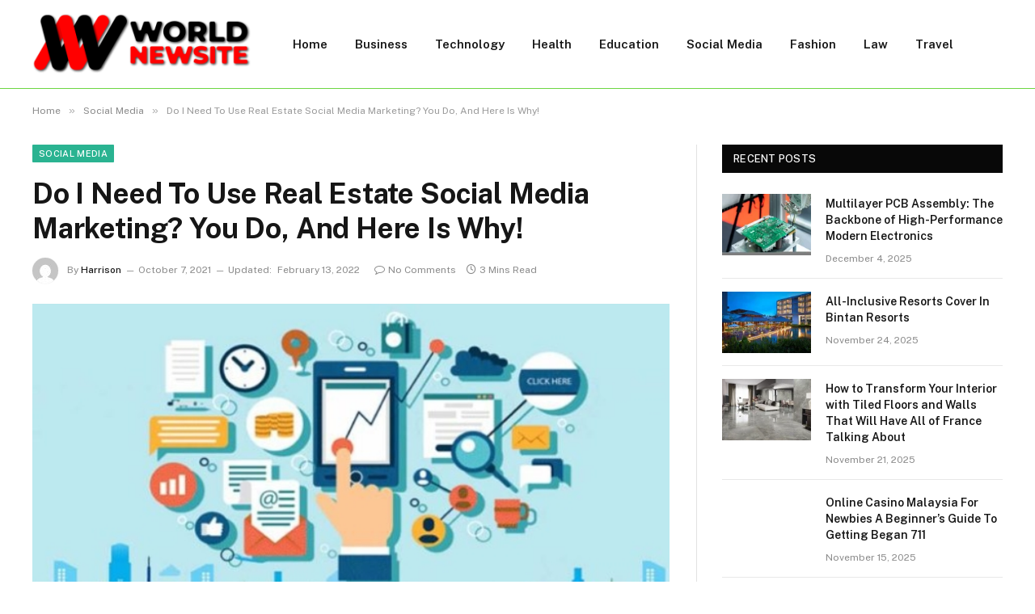

--- FILE ---
content_type: text/html; charset=UTF-8
request_url: https://worldnewsite.com/do-i-need-to-use-real-estate-social-media-marketing-you-do-and-here-is-why/
body_size: 13292
content:

<!DOCTYPE html>
<html dir="ltr" lang="en-US" class="s-light site-s-light">

<head>

	<meta charset="UTF-8" />
	<meta name="viewport" content="width=device-width, initial-scale=1" />
	<title>Do I Need To Use Real Estate Social Media Marketing? You Do, And Here Is Why! | WorldNewSite</title><link rel="preload" as="image" imagesrcset="https://worldnewsite.com/wp-content/uploads/2021/10/Do-I-Need-To-Use-Real-Estate-Social-Media-Marketing-You-Do-And-Here-Is-Why.jpg" imagesizes="(max-width: 788px) 100vw, 788px" /><link rel="preload" as="font" href="https://worldnewsite.com/wp-content/themes/smart-mag/css/icons/fonts/ts-icons.woff2?v2.8" type="font/woff2" crossorigin="anonymous" />
    <style>
        #wpadminbar #wp-admin-bar-p404_free_top_button .ab-icon:before {
            content: "\f103";
            color: red;
            top: 2px;
        }
    </style>

		<!-- All in One SEO 4.9.3 - aioseo.com -->
	<meta name="robots" content="max-snippet:-1, max-image-preview:large, max-video-preview:-1" />
	<meta name="author" content="Harrison"/>
	<link rel="canonical" href="https://worldnewsite.com/do-i-need-to-use-real-estate-social-media-marketing-you-do-and-here-is-why/" />
	<meta name="generator" content="All in One SEO (AIOSEO) 4.9.3" />
		<script type="application/ld+json" class="aioseo-schema">
			{"@context":"https:\/\/schema.org","@graph":[{"@type":"Article","@id":"https:\/\/worldnewsite.com\/do-i-need-to-use-real-estate-social-media-marketing-you-do-and-here-is-why\/#article","name":"Do I Need To Use Real Estate Social Media Marketing? You Do, And Here Is Why! | WorldNewSite","headline":"Do I Need To Use Real Estate Social Media Marketing? You Do, And Here Is Why!","author":{"@id":"https:\/\/worldnewsite.com\/author\/harrison\/#author"},"publisher":{"@id":"https:\/\/worldnewsite.com\/#organization"},"image":{"@type":"ImageObject","url":"https:\/\/worldnewsite.com\/wp-content\/uploads\/2021\/10\/Do-I-Need-To-Use-Real-Estate-Social-Media-Marketing-You-Do-And-Here-Is-Why.jpg","width":748,"height":421},"datePublished":"2021-10-07T08:46:52+06:00","dateModified":"2022-02-13T21:05:18+06:00","inLanguage":"en-US","mainEntityOfPage":{"@id":"https:\/\/worldnewsite.com\/do-i-need-to-use-real-estate-social-media-marketing-you-do-and-here-is-why\/#webpage"},"isPartOf":{"@id":"https:\/\/worldnewsite.com\/do-i-need-to-use-real-estate-social-media-marketing-you-do-and-here-is-why\/#webpage"},"articleSection":"Social Media"},{"@type":"BreadcrumbList","@id":"https:\/\/worldnewsite.com\/do-i-need-to-use-real-estate-social-media-marketing-you-do-and-here-is-why\/#breadcrumblist","itemListElement":[{"@type":"ListItem","@id":"https:\/\/worldnewsite.com#listItem","position":1,"name":"Home","item":"https:\/\/worldnewsite.com","nextItem":{"@type":"ListItem","@id":"https:\/\/worldnewsite.com\/category\/social-media\/#listItem","name":"Social Media"}},{"@type":"ListItem","@id":"https:\/\/worldnewsite.com\/category\/social-media\/#listItem","position":2,"name":"Social Media","item":"https:\/\/worldnewsite.com\/category\/social-media\/","nextItem":{"@type":"ListItem","@id":"https:\/\/worldnewsite.com\/do-i-need-to-use-real-estate-social-media-marketing-you-do-and-here-is-why\/#listItem","name":"Do I Need To Use Real Estate Social Media Marketing? You Do, And Here Is Why!"},"previousItem":{"@type":"ListItem","@id":"https:\/\/worldnewsite.com#listItem","name":"Home"}},{"@type":"ListItem","@id":"https:\/\/worldnewsite.com\/do-i-need-to-use-real-estate-social-media-marketing-you-do-and-here-is-why\/#listItem","position":3,"name":"Do I Need To Use Real Estate Social Media Marketing? You Do, And Here Is Why!","previousItem":{"@type":"ListItem","@id":"https:\/\/worldnewsite.com\/category\/social-media\/#listItem","name":"Social Media"}}]},{"@type":"Organization","@id":"https:\/\/worldnewsite.com\/#organization","name":"WorldNewSite","description":"Update News","url":"https:\/\/worldnewsite.com\/"},{"@type":"Person","@id":"https:\/\/worldnewsite.com\/author\/harrison\/#author","url":"https:\/\/worldnewsite.com\/author\/harrison\/","name":"Harrison","image":{"@type":"ImageObject","@id":"https:\/\/worldnewsite.com\/do-i-need-to-use-real-estate-social-media-marketing-you-do-and-here-is-why\/#authorImage","url":"https:\/\/secure.gravatar.com\/avatar\/6a079dc3a6606996a55fcb46ecd25d1338fc3c9c0c35c257e9f6fce26a37eaa5?s=96&d=mm&r=g","width":96,"height":96,"caption":"Harrison"}},{"@type":"WebPage","@id":"https:\/\/worldnewsite.com\/do-i-need-to-use-real-estate-social-media-marketing-you-do-and-here-is-why\/#webpage","url":"https:\/\/worldnewsite.com\/do-i-need-to-use-real-estate-social-media-marketing-you-do-and-here-is-why\/","name":"Do I Need To Use Real Estate Social Media Marketing? You Do, And Here Is Why! | WorldNewSite","inLanguage":"en-US","isPartOf":{"@id":"https:\/\/worldnewsite.com\/#website"},"breadcrumb":{"@id":"https:\/\/worldnewsite.com\/do-i-need-to-use-real-estate-social-media-marketing-you-do-and-here-is-why\/#breadcrumblist"},"author":{"@id":"https:\/\/worldnewsite.com\/author\/harrison\/#author"},"creator":{"@id":"https:\/\/worldnewsite.com\/author\/harrison\/#author"},"image":{"@type":"ImageObject","url":"https:\/\/worldnewsite.com\/wp-content\/uploads\/2021\/10\/Do-I-Need-To-Use-Real-Estate-Social-Media-Marketing-You-Do-And-Here-Is-Why.jpg","@id":"https:\/\/worldnewsite.com\/do-i-need-to-use-real-estate-social-media-marketing-you-do-and-here-is-why\/#mainImage","width":748,"height":421},"primaryImageOfPage":{"@id":"https:\/\/worldnewsite.com\/do-i-need-to-use-real-estate-social-media-marketing-you-do-and-here-is-why\/#mainImage"},"datePublished":"2021-10-07T08:46:52+06:00","dateModified":"2022-02-13T21:05:18+06:00"},{"@type":"WebSite","@id":"https:\/\/worldnewsite.com\/#website","url":"https:\/\/worldnewsite.com\/","name":"WorldNewSite","description":"Update News","inLanguage":"en-US","publisher":{"@id":"https:\/\/worldnewsite.com\/#organization"}}]}
		</script>
		<!-- All in One SEO -->

<link rel='dns-prefetch' href='//fonts.googleapis.com' />
<link rel="alternate" type="application/rss+xml" title="WorldNewSite &raquo; Feed" href="https://worldnewsite.com/feed/" />
<link rel="alternate" type="application/rss+xml" title="WorldNewSite &raquo; Comments Feed" href="https://worldnewsite.com/comments/feed/" />
<link rel="alternate" type="application/rss+xml" title="WorldNewSite &raquo; Do I Need To Use Real Estate Social Media Marketing? You Do, And Here Is Why! Comments Feed" href="https://worldnewsite.com/do-i-need-to-use-real-estate-social-media-marketing-you-do-and-here-is-why/feed/" />
<link rel="alternate" title="oEmbed (JSON)" type="application/json+oembed" href="https://worldnewsite.com/wp-json/oembed/1.0/embed?url=https%3A%2F%2Fworldnewsite.com%2Fdo-i-need-to-use-real-estate-social-media-marketing-you-do-and-here-is-why%2F" />
<link rel="alternate" title="oEmbed (XML)" type="text/xml+oembed" href="https://worldnewsite.com/wp-json/oembed/1.0/embed?url=https%3A%2F%2Fworldnewsite.com%2Fdo-i-need-to-use-real-estate-social-media-marketing-you-do-and-here-is-why%2F&#038;format=xml" />
<style id='wp-img-auto-sizes-contain-inline-css' type='text/css'>
img:is([sizes=auto i],[sizes^="auto," i]){contain-intrinsic-size:3000px 1500px}
/*# sourceURL=wp-img-auto-sizes-contain-inline-css */
</style>
<style id='wp-emoji-styles-inline-css' type='text/css'>

	img.wp-smiley, img.emoji {
		display: inline !important;
		border: none !important;
		box-shadow: none !important;
		height: 1em !important;
		width: 1em !important;
		margin: 0 0.07em !important;
		vertical-align: -0.1em !important;
		background: none !important;
		padding: 0 !important;
	}
/*# sourceURL=wp-emoji-styles-inline-css */
</style>
<link rel='stylesheet' id='wp-block-library-css' href='https://worldnewsite.com/wp-includes/css/dist/block-library/style.min.css?ver=6.9' type='text/css' media='all' />
<style id='global-styles-inline-css' type='text/css'>
:root{--wp--preset--aspect-ratio--square: 1;--wp--preset--aspect-ratio--4-3: 4/3;--wp--preset--aspect-ratio--3-4: 3/4;--wp--preset--aspect-ratio--3-2: 3/2;--wp--preset--aspect-ratio--2-3: 2/3;--wp--preset--aspect-ratio--16-9: 16/9;--wp--preset--aspect-ratio--9-16: 9/16;--wp--preset--color--black: #000000;--wp--preset--color--cyan-bluish-gray: #abb8c3;--wp--preset--color--white: #ffffff;--wp--preset--color--pale-pink: #f78da7;--wp--preset--color--vivid-red: #cf2e2e;--wp--preset--color--luminous-vivid-orange: #ff6900;--wp--preset--color--luminous-vivid-amber: #fcb900;--wp--preset--color--light-green-cyan: #7bdcb5;--wp--preset--color--vivid-green-cyan: #00d084;--wp--preset--color--pale-cyan-blue: #8ed1fc;--wp--preset--color--vivid-cyan-blue: #0693e3;--wp--preset--color--vivid-purple: #9b51e0;--wp--preset--gradient--vivid-cyan-blue-to-vivid-purple: linear-gradient(135deg,rgb(6,147,227) 0%,rgb(155,81,224) 100%);--wp--preset--gradient--light-green-cyan-to-vivid-green-cyan: linear-gradient(135deg,rgb(122,220,180) 0%,rgb(0,208,130) 100%);--wp--preset--gradient--luminous-vivid-amber-to-luminous-vivid-orange: linear-gradient(135deg,rgb(252,185,0) 0%,rgb(255,105,0) 100%);--wp--preset--gradient--luminous-vivid-orange-to-vivid-red: linear-gradient(135deg,rgb(255,105,0) 0%,rgb(207,46,46) 100%);--wp--preset--gradient--very-light-gray-to-cyan-bluish-gray: linear-gradient(135deg,rgb(238,238,238) 0%,rgb(169,184,195) 100%);--wp--preset--gradient--cool-to-warm-spectrum: linear-gradient(135deg,rgb(74,234,220) 0%,rgb(151,120,209) 20%,rgb(207,42,186) 40%,rgb(238,44,130) 60%,rgb(251,105,98) 80%,rgb(254,248,76) 100%);--wp--preset--gradient--blush-light-purple: linear-gradient(135deg,rgb(255,206,236) 0%,rgb(152,150,240) 100%);--wp--preset--gradient--blush-bordeaux: linear-gradient(135deg,rgb(254,205,165) 0%,rgb(254,45,45) 50%,rgb(107,0,62) 100%);--wp--preset--gradient--luminous-dusk: linear-gradient(135deg,rgb(255,203,112) 0%,rgb(199,81,192) 50%,rgb(65,88,208) 100%);--wp--preset--gradient--pale-ocean: linear-gradient(135deg,rgb(255,245,203) 0%,rgb(182,227,212) 50%,rgb(51,167,181) 100%);--wp--preset--gradient--electric-grass: linear-gradient(135deg,rgb(202,248,128) 0%,rgb(113,206,126) 100%);--wp--preset--gradient--midnight: linear-gradient(135deg,rgb(2,3,129) 0%,rgb(40,116,252) 100%);--wp--preset--font-size--small: 13px;--wp--preset--font-size--medium: 20px;--wp--preset--font-size--large: 36px;--wp--preset--font-size--x-large: 42px;--wp--preset--spacing--20: 0.44rem;--wp--preset--spacing--30: 0.67rem;--wp--preset--spacing--40: 1rem;--wp--preset--spacing--50: 1.5rem;--wp--preset--spacing--60: 2.25rem;--wp--preset--spacing--70: 3.38rem;--wp--preset--spacing--80: 5.06rem;--wp--preset--shadow--natural: 6px 6px 9px rgba(0, 0, 0, 0.2);--wp--preset--shadow--deep: 12px 12px 50px rgba(0, 0, 0, 0.4);--wp--preset--shadow--sharp: 6px 6px 0px rgba(0, 0, 0, 0.2);--wp--preset--shadow--outlined: 6px 6px 0px -3px rgb(255, 255, 255), 6px 6px rgb(0, 0, 0);--wp--preset--shadow--crisp: 6px 6px 0px rgb(0, 0, 0);}:where(.is-layout-flex){gap: 0.5em;}:where(.is-layout-grid){gap: 0.5em;}body .is-layout-flex{display: flex;}.is-layout-flex{flex-wrap: wrap;align-items: center;}.is-layout-flex > :is(*, div){margin: 0;}body .is-layout-grid{display: grid;}.is-layout-grid > :is(*, div){margin: 0;}:where(.wp-block-columns.is-layout-flex){gap: 2em;}:where(.wp-block-columns.is-layout-grid){gap: 2em;}:where(.wp-block-post-template.is-layout-flex){gap: 1.25em;}:where(.wp-block-post-template.is-layout-grid){gap: 1.25em;}.has-black-color{color: var(--wp--preset--color--black) !important;}.has-cyan-bluish-gray-color{color: var(--wp--preset--color--cyan-bluish-gray) !important;}.has-white-color{color: var(--wp--preset--color--white) !important;}.has-pale-pink-color{color: var(--wp--preset--color--pale-pink) !important;}.has-vivid-red-color{color: var(--wp--preset--color--vivid-red) !important;}.has-luminous-vivid-orange-color{color: var(--wp--preset--color--luminous-vivid-orange) !important;}.has-luminous-vivid-amber-color{color: var(--wp--preset--color--luminous-vivid-amber) !important;}.has-light-green-cyan-color{color: var(--wp--preset--color--light-green-cyan) !important;}.has-vivid-green-cyan-color{color: var(--wp--preset--color--vivid-green-cyan) !important;}.has-pale-cyan-blue-color{color: var(--wp--preset--color--pale-cyan-blue) !important;}.has-vivid-cyan-blue-color{color: var(--wp--preset--color--vivid-cyan-blue) !important;}.has-vivid-purple-color{color: var(--wp--preset--color--vivid-purple) !important;}.has-black-background-color{background-color: var(--wp--preset--color--black) !important;}.has-cyan-bluish-gray-background-color{background-color: var(--wp--preset--color--cyan-bluish-gray) !important;}.has-white-background-color{background-color: var(--wp--preset--color--white) !important;}.has-pale-pink-background-color{background-color: var(--wp--preset--color--pale-pink) !important;}.has-vivid-red-background-color{background-color: var(--wp--preset--color--vivid-red) !important;}.has-luminous-vivid-orange-background-color{background-color: var(--wp--preset--color--luminous-vivid-orange) !important;}.has-luminous-vivid-amber-background-color{background-color: var(--wp--preset--color--luminous-vivid-amber) !important;}.has-light-green-cyan-background-color{background-color: var(--wp--preset--color--light-green-cyan) !important;}.has-vivid-green-cyan-background-color{background-color: var(--wp--preset--color--vivid-green-cyan) !important;}.has-pale-cyan-blue-background-color{background-color: var(--wp--preset--color--pale-cyan-blue) !important;}.has-vivid-cyan-blue-background-color{background-color: var(--wp--preset--color--vivid-cyan-blue) !important;}.has-vivid-purple-background-color{background-color: var(--wp--preset--color--vivid-purple) !important;}.has-black-border-color{border-color: var(--wp--preset--color--black) !important;}.has-cyan-bluish-gray-border-color{border-color: var(--wp--preset--color--cyan-bluish-gray) !important;}.has-white-border-color{border-color: var(--wp--preset--color--white) !important;}.has-pale-pink-border-color{border-color: var(--wp--preset--color--pale-pink) !important;}.has-vivid-red-border-color{border-color: var(--wp--preset--color--vivid-red) !important;}.has-luminous-vivid-orange-border-color{border-color: var(--wp--preset--color--luminous-vivid-orange) !important;}.has-luminous-vivid-amber-border-color{border-color: var(--wp--preset--color--luminous-vivid-amber) !important;}.has-light-green-cyan-border-color{border-color: var(--wp--preset--color--light-green-cyan) !important;}.has-vivid-green-cyan-border-color{border-color: var(--wp--preset--color--vivid-green-cyan) !important;}.has-pale-cyan-blue-border-color{border-color: var(--wp--preset--color--pale-cyan-blue) !important;}.has-vivid-cyan-blue-border-color{border-color: var(--wp--preset--color--vivid-cyan-blue) !important;}.has-vivid-purple-border-color{border-color: var(--wp--preset--color--vivid-purple) !important;}.has-vivid-cyan-blue-to-vivid-purple-gradient-background{background: var(--wp--preset--gradient--vivid-cyan-blue-to-vivid-purple) !important;}.has-light-green-cyan-to-vivid-green-cyan-gradient-background{background: var(--wp--preset--gradient--light-green-cyan-to-vivid-green-cyan) !important;}.has-luminous-vivid-amber-to-luminous-vivid-orange-gradient-background{background: var(--wp--preset--gradient--luminous-vivid-amber-to-luminous-vivid-orange) !important;}.has-luminous-vivid-orange-to-vivid-red-gradient-background{background: var(--wp--preset--gradient--luminous-vivid-orange-to-vivid-red) !important;}.has-very-light-gray-to-cyan-bluish-gray-gradient-background{background: var(--wp--preset--gradient--very-light-gray-to-cyan-bluish-gray) !important;}.has-cool-to-warm-spectrum-gradient-background{background: var(--wp--preset--gradient--cool-to-warm-spectrum) !important;}.has-blush-light-purple-gradient-background{background: var(--wp--preset--gradient--blush-light-purple) !important;}.has-blush-bordeaux-gradient-background{background: var(--wp--preset--gradient--blush-bordeaux) !important;}.has-luminous-dusk-gradient-background{background: var(--wp--preset--gradient--luminous-dusk) !important;}.has-pale-ocean-gradient-background{background: var(--wp--preset--gradient--pale-ocean) !important;}.has-electric-grass-gradient-background{background: var(--wp--preset--gradient--electric-grass) !important;}.has-midnight-gradient-background{background: var(--wp--preset--gradient--midnight) !important;}.has-small-font-size{font-size: var(--wp--preset--font-size--small) !important;}.has-medium-font-size{font-size: var(--wp--preset--font-size--medium) !important;}.has-large-font-size{font-size: var(--wp--preset--font-size--large) !important;}.has-x-large-font-size{font-size: var(--wp--preset--font-size--x-large) !important;}
/*# sourceURL=global-styles-inline-css */
</style>

<style id='classic-theme-styles-inline-css' type='text/css'>
/*! This file is auto-generated */
.wp-block-button__link{color:#fff;background-color:#32373c;border-radius:9999px;box-shadow:none;text-decoration:none;padding:calc(.667em + 2px) calc(1.333em + 2px);font-size:1.125em}.wp-block-file__button{background:#32373c;color:#fff;text-decoration:none}
/*# sourceURL=/wp-includes/css/classic-themes.min.css */
</style>
<link rel='stylesheet' id='smartmag-core-css' href='https://worldnewsite.com/wp-content/themes/smart-mag/style.css?ver=9.5.0' type='text/css' media='all' />
<style id='smartmag-core-inline-css' type='text/css'>
.smart-head-main .smart-head-mid { border-bottom-width: 1px; border-bottom-color: #6cd642; }
.lower-footer { color: #e5e5e5; }


/*# sourceURL=smartmag-core-inline-css */
</style>
<link rel='stylesheet' id='smartmag-fonts-css' href='https://fonts.googleapis.com/css?family=Public+Sans%3A400%2C400i%2C500%2C600%2C700' type='text/css' media='all' />
<link rel='stylesheet' id='smartmag-magnific-popup-css' href='https://worldnewsite.com/wp-content/themes/smart-mag/css/lightbox.css?ver=9.5.0' type='text/css' media='all' />
<link rel='stylesheet' id='smartmag-icons-css' href='https://worldnewsite.com/wp-content/themes/smart-mag/css/icons/icons.css?ver=9.5.0' type='text/css' media='all' />
<script type="text/javascript" src="https://worldnewsite.com/wp-includes/js/jquery/jquery.min.js?ver=3.7.1" id="jquery-core-js"></script>
<script type="text/javascript" src="https://worldnewsite.com/wp-includes/js/jquery/jquery-migrate.min.js?ver=3.4.1" id="jquery-migrate-js"></script>
<link rel="https://api.w.org/" href="https://worldnewsite.com/wp-json/" /><link rel="alternate" title="JSON" type="application/json" href="https://worldnewsite.com/wp-json/wp/v2/posts/1401" /><link rel="EditURI" type="application/rsd+xml" title="RSD" href="https://worldnewsite.com/xmlrpc.php?rsd" />
<meta name="generator" content="WordPress 6.9" />
<link rel='shortlink' href='https://worldnewsite.com/?p=1401' />

		<script>
		var BunyadSchemeKey = 'bunyad-scheme';
		(() => {
			const d = document.documentElement;
			const c = d.classList;
			var scheme = localStorage.getItem(BunyadSchemeKey);
			
			if (scheme) {
				d.dataset.origClass = c;
				scheme === 'dark' ? c.remove('s-light', 'site-s-light') : c.remove('s-dark', 'site-s-dark');
				c.add('site-s-' + scheme, 's-' + scheme);
			}
		})();
		</script>
		<meta name="generator" content="Elementor 3.24.7; features: e_font_icon_svg, additional_custom_breakpoints; settings: css_print_method-external, google_font-enabled, font_display-swap">
			<style>
				.e-con.e-parent:nth-of-type(n+4):not(.e-lazyloaded):not(.e-no-lazyload),
				.e-con.e-parent:nth-of-type(n+4):not(.e-lazyloaded):not(.e-no-lazyload) * {
					background-image: none !important;
				}
				@media screen and (max-height: 1024px) {
					.e-con.e-parent:nth-of-type(n+3):not(.e-lazyloaded):not(.e-no-lazyload),
					.e-con.e-parent:nth-of-type(n+3):not(.e-lazyloaded):not(.e-no-lazyload) * {
						background-image: none !important;
					}
				}
				@media screen and (max-height: 640px) {
					.e-con.e-parent:nth-of-type(n+2):not(.e-lazyloaded):not(.e-no-lazyload),
					.e-con.e-parent:nth-of-type(n+2):not(.e-lazyloaded):not(.e-no-lazyload) * {
						background-image: none !important;
					}
				}
			</style>
			<link rel="icon" href="https://worldnewsite.com/wp-content/uploads/2024/05/cropped-worldnewsite.com_-e1706684260470-32x32.png" sizes="32x32" />
<link rel="icon" href="https://worldnewsite.com/wp-content/uploads/2024/05/cropped-worldnewsite.com_-e1706684260470-192x192.png" sizes="192x192" />
<link rel="apple-touch-icon" href="https://worldnewsite.com/wp-content/uploads/2024/05/cropped-worldnewsite.com_-e1706684260470-180x180.png" />
<meta name="msapplication-TileImage" content="https://worldnewsite.com/wp-content/uploads/2024/05/cropped-worldnewsite.com_-e1706684260470-270x270.png" />


</head>

<body class="wp-singular post-template-default single single-post postid-1401 single-format-standard wp-theme-smart-mag right-sidebar post-layout-modern post-cat-137 has-lb has-lb-sm has-sb-sep layout-normal elementor-default elementor-kit-5431">



<div class="main-wrap">

	
<div class="off-canvas-backdrop"></div>
<div class="mobile-menu-container off-canvas s-dark hide-menu-lg" id="off-canvas">

	<div class="off-canvas-head">
		<a href="#" class="close">
			<span class="visuallyhidden">Close Menu</span>
			<i class="tsi tsi-times"></i>
		</a>

		<div class="ts-logo">
			<img class="logo-mobile logo-image" src="https://worldnewsite.com/wp-content/uploads/2023/03/worldnewsite.com_-e1706684260470.png" width="135" height="39" alt="WorldNewSite"/>		</div>
	</div>

	<div class="off-canvas-content">

					<ul class="mobile-menu"></ul>
		
		
		
		<div class="spc-social-block spc-social spc-social-b smart-head-social">
		
			
				<a href="#" class="link service s-facebook" target="_blank" rel="nofollow noopener">
					<i class="icon tsi tsi-facebook"></i>					<span class="visuallyhidden">Facebook</span>
				</a>
									
			
				<a href="#" class="link service s-twitter" target="_blank" rel="nofollow noopener">
					<i class="icon tsi tsi-twitter"></i>					<span class="visuallyhidden">X (Twitter)</span>
				</a>
									
			
				<a href="#" class="link service s-instagram" target="_blank" rel="nofollow noopener">
					<i class="icon tsi tsi-instagram"></i>					<span class="visuallyhidden">Instagram</span>
				</a>
									
			
		</div>

		
	</div>

</div>
<div class="smart-head smart-head-a smart-head-main" id="smart-head" data-sticky="auto" data-sticky-type="smart" data-sticky-full>
	
	<div class="smart-head-row smart-head-mid is-light smart-head-row-full">

		<div class="inner wrap">

							
				<div class="items items-left ">
					<a href="https://worldnewsite.com/" title="WorldNewSite" rel="home" class="logo-link ts-logo logo-is-image">
		<span>
			
				
					<img src="https://worldnewsite.com/wp-content/uploads/2023/03/worldnewsite.com_-e1706684260470.png" class="logo-image" alt="WorldNewSite" width="270" height="77"/>
									 
					</span>
	</a>	<div class="nav-wrap">
		<nav class="navigation navigation-main nav-hov-a">
			<ul id="menu-home" class="menu"><li id="menu-item-105" class="menu-item menu-item-type-custom menu-item-object-custom menu-item-home menu-item-105"><a href="https://worldnewsite.com/">Home</a></li>
<li id="menu-item-5443" class="menu-item menu-item-type-taxonomy menu-item-object-category menu-cat-3 menu-item-5443"><a href="https://worldnewsite.com/category/business/">Business</a></li>
<li id="menu-item-111" class="menu-item menu-item-type-taxonomy menu-item-object-category menu-cat-7 menu-item-111"><a href="https://worldnewsite.com/category/technology/">Technology</a></li>
<li id="menu-item-109" class="menu-item menu-item-type-taxonomy menu-item-object-category menu-cat-5 menu-item-109"><a href="https://worldnewsite.com/category/health/">Health</a></li>
<li id="menu-item-5470" class="menu-item menu-item-type-taxonomy menu-item-object-category menu-cat-4 menu-item-5470"><a href="https://worldnewsite.com/category/education/">Education</a></li>
<li id="menu-item-5446" class="menu-item menu-item-type-taxonomy menu-item-object-category current-post-ancestor current-menu-parent current-post-parent menu-cat-137 menu-item-5446"><a href="https://worldnewsite.com/category/social-media/">Social Media</a></li>
<li id="menu-item-5444" class="menu-item menu-item-type-taxonomy menu-item-object-category menu-cat-133 menu-item-5444"><a href="https://worldnewsite.com/category/fashion/">Fashion</a></li>
<li id="menu-item-3328" class="menu-item menu-item-type-taxonomy menu-item-object-category menu-cat-1464 menu-item-3328"><a href="https://worldnewsite.com/category/law/">Law</a></li>
<li id="menu-item-5445" class="menu-item menu-item-type-taxonomy menu-item-object-category menu-cat-139 menu-item-5445"><a href="https://worldnewsite.com/category/travel/">Travel</a></li>
</ul>		</nav>
	</div>
				</div>

							
				<div class="items items-center empty">
								</div>

							
				<div class="items items-right empty">
								</div>

						
		</div>
	</div>

	</div>
<div class="smart-head smart-head-a smart-head-mobile" id="smart-head-mobile" data-sticky="mid" data-sticky-type="smart" data-sticky-full>
	
	<div class="smart-head-row smart-head-mid smart-head-row-3 s-dark smart-head-row-full">

		<div class="inner wrap">

							
				<div class="items items-left ">
				
<button class="offcanvas-toggle has-icon" type="button" aria-label="Menu">
	<span class="hamburger-icon hamburger-icon-a">
		<span class="inner"></span>
	</span>
</button>				</div>

							
				<div class="items items-center ">
					<a href="https://worldnewsite.com/" title="WorldNewSite" rel="home" class="logo-link ts-logo logo-is-image">
		<span>
			
									<img class="logo-mobile logo-image" src="https://worldnewsite.com/wp-content/uploads/2023/03/worldnewsite.com_-e1706684260470.png" width="135" height="39" alt="WorldNewSite"/>									 
					</span>
	</a>				</div>

							
				<div class="items items-right empty">
								</div>

						
		</div>
	</div>

	</div>
<nav class="breadcrumbs is-full-width breadcrumbs-a" id="breadcrumb"><div class="inner ts-contain "><span><a href="https://worldnewsite.com/"><span>Home</span></a></span><span class="delim">&raquo;</span><span><a href="https://worldnewsite.com/category/social-media/"><span>Social Media</span></a></span><span class="delim">&raquo;</span><span class="current">Do I Need To Use Real Estate Social Media Marketing? You Do, And Here Is Why!</span></div></nav>
<div class="main ts-contain cf right-sidebar">
	
		

<div class="ts-row">
	<div class="col-8 main-content s-post-contain">

					<div class="the-post-header s-head-modern s-head-modern-a">
	<div class="post-meta post-meta-a post-meta-left post-meta-single has-below"><div class="post-meta-items meta-above"><span class="meta-item cat-labels">
						
						<a href="https://worldnewsite.com/category/social-media/" class="category term-color-137" rel="category">Social Media</a>
					</span>
					</div><h1 class="is-title post-title">Do I Need To Use Real Estate Social Media Marketing? You Do, And Here Is Why!</h1><div class="post-meta-items meta-below has-author-img"><span class="meta-item post-author has-img"><img alt='Harrison' src='https://secure.gravatar.com/avatar/6a079dc3a6606996a55fcb46ecd25d1338fc3c9c0c35c257e9f6fce26a37eaa5?s=32&#038;d=mm&#038;r=g' srcset='https://secure.gravatar.com/avatar/6a079dc3a6606996a55fcb46ecd25d1338fc3c9c0c35c257e9f6fce26a37eaa5?s=64&#038;d=mm&#038;r=g 2x' class='avatar avatar-32 photo' height='32' width='32' decoding='async'/><span class="by">By</span> <a href="https://worldnewsite.com/author/harrison/" title="Posts by Harrison" rel="author">Harrison</a></span><span class="meta-item date"><time class="post-date" datetime="2021-10-07T08:46:52+06:00">October 7, 2021</time></span><span class="meta-item has-next-icon date-modified"><span class="updated-on">Updated:</span><time class="post-date" datetime="2022-02-13T21:05:18+06:00">February 13, 2022</time></span><span class="has-next-icon meta-item comments has-icon"><a href="https://worldnewsite.com/do-i-need-to-use-real-estate-social-media-marketing-you-do-and-here-is-why/#respond"><i class="tsi tsi-comment-o"></i>No Comments</a></span><span class="meta-item read-time has-icon"><i class="tsi tsi-clock"></i>3 Mins Read</span></div></div>	
	
</div>		
					<div class="single-featured">	
	<div class="featured">
				
			<a href="https://worldnewsite.com/wp-content/uploads/2021/10/Do-I-Need-To-Use-Real-Estate-Social-Media-Marketing-You-Do-And-Here-Is-Why.jpg" class="image-link media-ratio ar-bunyad-main" title="Do I Need To Use Real Estate Social Media Marketing? You Do, And Here Is Why!"><img fetchpriority="high" width="788" height="515" src="https://worldnewsite.com/wp-content/uploads/2021/10/Do-I-Need-To-Use-Real-Estate-Social-Media-Marketing-You-Do-And-Here-Is-Why.jpg" class="attachment-bunyad-main size-bunyad-main no-lazy skip-lazy wp-post-image" alt="" sizes="(max-width: 788px) 100vw, 788px" title="Do I Need To Use Real Estate Social Media Marketing? You Do, And Here Is Why!" decoding="async" /></a>		
						
			</div>

	</div>
		
		<div class="the-post s-post-modern">

			<article id="post-1401" class="post-1401 post type-post status-publish format-standard has-post-thumbnail category-social-media">
				
<div class="post-content-wrap has-share-float">
						<div class="post-share-float share-float-b is-hidden spc-social-colors spc-social-colored">
	<div class="inner">
					<span class="share-text">Share</span>
		
		<div class="services">
					
		
					
		</div>
	</div>		
</div>
			
	<div class="post-content cf entry-content content-spacious">

		
				
		<p>Social media plays a role in almost anything we do lately. It can take a real estate agency from having no revenue to having a sustainable business that generates recurring leads and consistent clients. As a real estate agent, these are vital areas that you will need to focus on to ensure that you are not being left behind in the industry. You want to ensure that people come to you, that you are relevant, and that people can see who you are.</p>
<h2><strong>Getting Yourself Noticed </strong></h2>
<p>When you begin to use social media to promote yourself, there are a few things that you will have to keep in mind to ensure that you are not wasting your time. <strong><a href="https://www.wisepelican.com/how-does-marketing-work-as-a-real-estate-agent/">Learn more</a></strong> for starters, you will need good photos. No one will want to buy a property from you if the images do not fit correctly and if they can&#8217;t see what the picture is really about. For example, if you were purchasing a dwelling, would you go with the option of bright images that showcase what the house has to offer or a dark version where you can&#8217;t even see what&#8217;s in the room?</p>
<p>Another area that you need to focus on is the way you <strong><a href="https://www.northeastern.edu/graduate/blog/tips-for-building-your-personal-brand/">present</a></strong> yourself on social media. You will see that a kind personality goes much further in real estate social media marketing than a bad one. How you present yourself online gives people a particular image. If you want to be taken seriously, you need to appear professional, approachable, and helpful in your posts.</p>
<h2><strong>Videos Are Vital To Real Estate Social Media Marketing</strong></h2>
<p>Real estate social media marketing has come a long way from mere blog posts and pictures. Some virtual tours and videos can be shared, downloaded, and seen by thousands of people. That gives you boost scalability, visibility, and revenue. When you utilize videos and showcase the houses to their best ability, you will find that you can experience a boost that can help raise your credibility.</p>
<p>When filming your videos, present yourself well and reshoot if you need to. You want this to come across as professional as possible. You also need to ensure that the sound and lighting options are well done, so background noise and shadows don&#8217;t overtake the film. That makes it look like a <a href="https://adtrain.co.uk/facebook-ads-management/"><strong>Fb ad management</strong></a> beginner shot it instead of someone who has been in the business for a long time.</p>
<h2><strong>Social Media Is Changing How Things Are Done</strong></h2>
<p>Social media vastly <strong><a href="https://www.socialmediatoday.com/news/new-report-shows-real-estate-agents-are-increasingly-reliant-on-social-medi/605159/">changes</a></strong> how things are done and what we can do to raise our visibility in the marketing world. Because there is an astronomical amount of competition in this particular industry, you need to make sure that you are not falling behind and stand out. This will ensure that you have higher sales and a more significant client base. Using the tips that we have offered above, you can take your pictures and videos to the level they should be at and watch your success grow immediately. <a href="https://www.themadeinamericamovement.com/idx-broker/"><span style="color: #ff00ff;"><strong>IDX Broker review</strong></span></a> a family of plugins that is one of the default choices for many developers and brokers due to their MLS coverage and deep relationships with several marketing agencies</p>
<p>Read more about <a href="https://magazinehut.net/">magazinehut.net</a></p>

				
		
		
		
	</div>
</div>
	
			</article>

			


	<div class="author-box">
			<section class="author-info">
	
		<img alt='' src='https://secure.gravatar.com/avatar/6a079dc3a6606996a55fcb46ecd25d1338fc3c9c0c35c257e9f6fce26a37eaa5?s=95&#038;d=mm&#038;r=g' srcset='https://secure.gravatar.com/avatar/6a079dc3a6606996a55fcb46ecd25d1338fc3c9c0c35c257e9f6fce26a37eaa5?s=190&#038;d=mm&#038;r=g 2x' class='avatar avatar-95 photo' height='95' width='95' decoding='async'/>		
		<div class="description">
			<a href="https://worldnewsite.com/author/harrison/" title="Posts by Harrison" rel="author">Harrison</a>			
			<ul class="social-icons">
							
				<li>
					<a href="https://worldnewsite.com" class="icon tsi tsi-home" title="Website"> 
						<span class="visuallyhidden">Website</span></a>				
				</li>
				
				
						</ul>
			
			<p class="bio"></p>
		</div>
		
	</section>	</div>


	<section class="related-posts">
							
							
				<div class="block-head block-head-ac block-head-a block-head-a1 is-left">

					<h4 class="heading">Related <span class="color">Posts</span></h4>					
									</div>
				
			
				<section class="block-wrap block-grid cols-gap-sm mb-none" data-id="1">

				
			<div class="block-content">
					
	<div class="loop loop-grid loop-grid-sm grid grid-3 md:grid-2 xs:grid-1">

					
<article class="l-post grid-post grid-sm-post">

	
			<div class="media">

		
			<a href="https://worldnewsite.com/why-you-need-to-use-social-media-to-tap-into-your-desired-audience/" class="image-link media-ratio ratio-16-9" title="Why You Need to Use Social Media to Tap into Your Desired Audience"><span data-bgsrc="https://worldnewsite.com/wp-content/uploads/2025/08/Why-You-Need-to-Use-Social-Media-to-Tap-into-Your-Desired-Audience-450x300.webp" class="img bg-cover wp-post-image attachment-bunyad-medium size-bunyad-medium lazyload" data-bgset="https://worldnewsite.com/wp-content/uploads/2025/08/Why-You-Need-to-Use-Social-Media-to-Tap-into-Your-Desired-Audience-450x300.webp 450w, https://worldnewsite.com/wp-content/uploads/2025/08/Why-You-Need-to-Use-Social-Media-to-Tap-into-Your-Desired-Audience-768x512.webp 768w, https://worldnewsite.com/wp-content/uploads/2025/08/Why-You-Need-to-Use-Social-Media-to-Tap-into-Your-Desired-Audience.webp 900w" data-sizes="(max-width: 377px) 100vw, 377px"></span></a>			
			
			
			
		
		</div>
	

	
		<div class="content">

			<div class="post-meta post-meta-a has-below"><h2 class="is-title post-title"><a href="https://worldnewsite.com/why-you-need-to-use-social-media-to-tap-into-your-desired-audience/">Why You Need to Use Social Media to Tap into Your Desired Audience</a></h2><div class="post-meta-items meta-below"><span class="meta-item date"><span class="date-link"><time class="post-date" datetime="2025-08-12T15:01:46+06:00">August 12, 2025</time></span></span></div></div>			
			
			
		</div>

	
</article>					
<article class="l-post grid-post grid-sm-post">

	
			<div class="media">

		
			<a href="https://worldnewsite.com/downloading-and-saving-your-favorite-videos-with-videodownloaded/" class="image-link media-ratio ratio-16-9" title="Downloading and Saving Your Favorite Videos with Videodownloaded"><span data-bgsrc="https://worldnewsite.com/wp-content/uploads/2023/06/Downloading-and-Saving-Your-Favorite-Videos-with-Videodownloaded.jpg" class="img bg-cover wp-post-image attachment-large size-large lazyload" data-bgset="https://worldnewsite.com/wp-content/uploads/2023/06/Downloading-and-Saving-Your-Favorite-Videos-with-Videodownloaded.jpg 748w, https://worldnewsite.com/wp-content/uploads/2023/06/Downloading-and-Saving-Your-Favorite-Videos-with-Videodownloaded-300x169.jpg 300w, https://worldnewsite.com/wp-content/uploads/2023/06/Downloading-and-Saving-Your-Favorite-Videos-with-Videodownloaded-150x84.jpg 150w, https://worldnewsite.com/wp-content/uploads/2023/06/Downloading-and-Saving-Your-Favorite-Videos-with-Videodownloaded-696x392.jpg 696w" data-sizes="(max-width: 377px) 100vw, 377px"></span></a>			
			
			
			
		
		</div>
	

	
		<div class="content">

			<div class="post-meta post-meta-a has-below"><h2 class="is-title post-title"><a href="https://worldnewsite.com/downloading-and-saving-your-favorite-videos-with-videodownloaded/">Downloading and Saving Your Favorite Videos with Videodownloaded</a></h2><div class="post-meta-items meta-below"><span class="meta-item date"><span class="date-link"><time class="post-date" datetime="2023-06-18T21:07:09+06:00">June 18, 2023</time></span></span></div></div>			
			
			
		</div>

	
</article>					
<article class="l-post grid-post grid-sm-post">

	
			<div class="media">

		
			<a href="https://worldnewsite.com/what-is-a-social-media-personality/" class="image-link media-ratio ratio-16-9" title="What is a social media personality?"><span data-bgsrc="https://worldnewsite.com/wp-content/uploads/2023/03/What-is-a-social-media-personality.jpg" class="img bg-cover wp-post-image attachment-large size-large lazyload" data-bgset="https://worldnewsite.com/wp-content/uploads/2023/03/What-is-a-social-media-personality.jpg 748w, https://worldnewsite.com/wp-content/uploads/2023/03/What-is-a-social-media-personality-300x169.jpg 300w, https://worldnewsite.com/wp-content/uploads/2023/03/What-is-a-social-media-personality-150x84.jpg 150w, https://worldnewsite.com/wp-content/uploads/2023/03/What-is-a-social-media-personality-696x392.jpg 696w" data-sizes="(max-width: 377px) 100vw, 377px"></span></a>			
			
			
			
		
		</div>
	

	
		<div class="content">

			<div class="post-meta post-meta-a has-below"><h2 class="is-title post-title"><a href="https://worldnewsite.com/what-is-a-social-media-personality/">What is a social media personality?</a></h2><div class="post-meta-items meta-below"><span class="meta-item date"><span class="date-link"><time class="post-date" datetime="2023-03-08T23:19:39+06:00">March 8, 2023</time></span></span></div></div>			
			
			
		</div>

	
</article>		
	</div>

		
			</div>

		</section>
		
	</section>			
			<div class="comments">
							</div>

		</div>
	</div>
	
			
	
	<aside class="col-4 main-sidebar has-sep" data-sticky="1">
	
			<div class="inner theiaStickySidebar">
		
			
		<div id="smartmag-block-posts-small-2" class="widget ts-block-widget smartmag-widget-posts-small">		
		<div class="block">
					<section class="block-wrap block-posts-small block-sc mb-none" data-id="2">

			<div class="widget-title block-head block-head-ac block-head block-head-ac block-head-g is-left has-style"><h5 class="heading">Recent Posts </h5></div>	
			<div class="block-content">
				
	<div class="loop loop-small loop-small-a loop-sep loop-small-sep grid grid-1 md:grid-1 sm:grid-1 xs:grid-1">

					
<article class="l-post small-post small-a-post m-pos-left">

	
			<div class="media">

		
			<a href="https://worldnewsite.com/multilayer-pcb-assembly-the-backbone-of-high-performance-modern-electronics/" class="image-link media-ratio ar-bunyad-thumb" title="Multilayer PCB Assembly: The Backbone of High-Performance Modern Electronics"><span data-bgsrc="https://worldnewsite.com/wp-content/uploads/2025/12/Multilayer-PCB-Assembly-The-Backbone-of-High-Performance-Modern-Electronics-300x200.webp" class="img bg-cover wp-post-image attachment-medium size-medium lazyload" data-bgset="https://worldnewsite.com/wp-content/uploads/2025/12/Multilayer-PCB-Assembly-The-Backbone-of-High-Performance-Modern-Electronics-300x200.webp 300w, https://worldnewsite.com/wp-content/uploads/2025/12/Multilayer-PCB-Assembly-The-Backbone-of-High-Performance-Modern-Electronics-768x512.webp 768w, https://worldnewsite.com/wp-content/uploads/2025/12/Multilayer-PCB-Assembly-The-Backbone-of-High-Performance-Modern-Electronics-150x100.webp 150w, https://worldnewsite.com/wp-content/uploads/2025/12/Multilayer-PCB-Assembly-The-Backbone-of-High-Performance-Modern-Electronics-450x300.webp 450w, https://worldnewsite.com/wp-content/uploads/2025/12/Multilayer-PCB-Assembly-The-Backbone-of-High-Performance-Modern-Electronics.webp 900w" data-sizes="(max-width: 110px) 100vw, 110px" role="img" aria-label="Multilayer PCB Assembly The Backbone of High-Performance Modern Electronics"></span></a>			
			
			
			
		
		</div>
	

	
		<div class="content">

			<div class="post-meta post-meta-a post-meta-left has-below"><h4 class="is-title post-title"><a href="https://worldnewsite.com/multilayer-pcb-assembly-the-backbone-of-high-performance-modern-electronics/">Multilayer PCB Assembly: The Backbone of High-Performance Modern Electronics</a></h4><div class="post-meta-items meta-below"><span class="meta-item date"><span class="date-link"><time class="post-date" datetime="2025-12-04T22:45:37+06:00">December 4, 2025</time></span></span></div></div>			
			
			
		</div>

	
</article>	
					
<article class="l-post small-post small-a-post m-pos-left">

	
			<div class="media">

		
			<a href="https://worldnewsite.com/all-inclusive-resorts-cover-in-bintan-resorts/" class="image-link media-ratio ar-bunyad-thumb" title="All-Inclusive Resorts Cover In Bintan Resorts"><span data-bgsrc="https://worldnewsite.com/wp-content/uploads/2025/11/All-Inclusive-Resorts-Cover-In-Bintan-Resorts-300x200.webp" class="img bg-cover wp-post-image attachment-medium size-medium lazyload" data-bgset="https://worldnewsite.com/wp-content/uploads/2025/11/All-Inclusive-Resorts-Cover-In-Bintan-Resorts-300x200.webp 300w, https://worldnewsite.com/wp-content/uploads/2025/11/All-Inclusive-Resorts-Cover-In-Bintan-Resorts-768x512.webp 768w, https://worldnewsite.com/wp-content/uploads/2025/11/All-Inclusive-Resorts-Cover-In-Bintan-Resorts-150x100.webp 150w, https://worldnewsite.com/wp-content/uploads/2025/11/All-Inclusive-Resorts-Cover-In-Bintan-Resorts-450x300.webp 450w, https://worldnewsite.com/wp-content/uploads/2025/11/All-Inclusive-Resorts-Cover-In-Bintan-Resorts.webp 900w" data-sizes="(max-width: 110px) 100vw, 110px" role="img" aria-label="Bintan Resorts"></span></a>			
			
			
			
		
		</div>
	

	
		<div class="content">

			<div class="post-meta post-meta-a post-meta-left has-below"><h4 class="is-title post-title"><a href="https://worldnewsite.com/all-inclusive-resorts-cover-in-bintan-resorts/">All-Inclusive Resorts Cover In Bintan Resorts</a></h4><div class="post-meta-items meta-below"><span class="meta-item date"><span class="date-link"><time class="post-date" datetime="2025-11-24T21:11:51+06:00">November 24, 2025</time></span></span></div></div>			
			
			
		</div>

	
</article>	
					
<article class="l-post small-post small-a-post m-pos-left">

	
			<div class="media">

		
			<a href="https://worldnewsite.com/how-to-transform-your-interior-with-tiled-floors-and-walls-that-will-have-all-of-france-talking-about/" class="image-link media-ratio ar-bunyad-thumb" title="How to Transform Your Interior with Tiled Floors and Walls That Will Have All of France Talking About"><span data-bgsrc="https://worldnewsite.com/wp-content/uploads/2025/11/Revolutionary-Tiling-How-to-Transform-Your-Interior-with-Tiled-Floors-and-Walls-That-Will-Have-All-of-France-Talking-About-300x200.webp" class="img bg-cover wp-post-image attachment-medium size-medium lazyload" data-bgset="https://worldnewsite.com/wp-content/uploads/2025/11/Revolutionary-Tiling-How-to-Transform-Your-Interior-with-Tiled-Floors-and-Walls-That-Will-Have-All-of-France-Talking-About-300x200.webp 300w, https://worldnewsite.com/wp-content/uploads/2025/11/Revolutionary-Tiling-How-to-Transform-Your-Interior-with-Tiled-Floors-and-Walls-That-Will-Have-All-of-France-Talking-About-768x512.webp 768w, https://worldnewsite.com/wp-content/uploads/2025/11/Revolutionary-Tiling-How-to-Transform-Your-Interior-with-Tiled-Floors-and-Walls-That-Will-Have-All-of-France-Talking-About-150x100.webp 150w, https://worldnewsite.com/wp-content/uploads/2025/11/Revolutionary-Tiling-How-to-Transform-Your-Interior-with-Tiled-Floors-and-Walls-That-Will-Have-All-of-France-Talking-About-450x300.webp 450w, https://worldnewsite.com/wp-content/uploads/2025/11/Revolutionary-Tiling-How-to-Transform-Your-Interior-with-Tiled-Floors-and-Walls-That-Will-Have-All-of-France-Talking-About.webp 900w" data-sizes="(max-width: 110px) 100vw, 110px" role="img" aria-label="Tiled Floors and Walls"></span></a>			
			
			
			
		
		</div>
	

	
		<div class="content">

			<div class="post-meta post-meta-a post-meta-left has-below"><h4 class="is-title post-title"><a href="https://worldnewsite.com/how-to-transform-your-interior-with-tiled-floors-and-walls-that-will-have-all-of-france-talking-about/">How to Transform Your Interior with Tiled Floors and Walls That Will Have All of France Talking About</a></h4><div class="post-meta-items meta-below"><span class="meta-item date"><span class="date-link"><time class="post-date" datetime="2025-11-21T10:21:11+06:00">November 21, 2025</time></span></span></div></div>			
			
			
		</div>

	
</article>	
					
<article class="l-post small-post small-a-post m-pos-left">

	
			<div class="media">

		
		</div>
	

	
		<div class="content">

			<div class="post-meta post-meta-a post-meta-left has-below"><h4 class="is-title post-title"><a href="https://worldnewsite.com/online-casino-malaysia-for-newbies-a-beginner-s/">Online Casino Malaysia For Newbies A Beginner&#8217;s Guide To Getting Began 711</a></h4><div class="post-meta-items meta-below"><span class="meta-item date"><span class="date-link"><time class="post-date" datetime="2025-11-15T06:36:29+06:00">November 15, 2025</time></span></span></div></div>			
			
			
		</div>

	
</article>	
					
<article class="l-post small-post small-a-post m-pos-left">

	
			<div class="media">

		
		</div>
	

	
		<div class="content">

			<div class="post-meta post-meta-a post-meta-left has-below"><h4 class="is-title post-title"><a href="https://worldnewsite.com/20-greatest-on-line-casinos-for-actual-cash/">20 Greatest On-line Casinos For Actual Cash November 2025 35</a></h4><div class="post-meta-items meta-below"><span class="meta-item date"><span class="date-link"><time class="post-date" datetime="2025-11-04T01:52:37+06:00">November 4, 2025</time></span></span></div></div>			
			
			
		</div>

	
</article>	
					
<article class="l-post small-post small-a-post m-pos-left">

	
			<div class="media">

		
			<a href="https://worldnewsite.com/gap-year-explorations-making-the-most-of-a-year-off-before-college/" class="image-link media-ratio ar-bunyad-thumb" title="Gap Year Explorations: Making the Most of a Year Off Before College"><span data-bgsrc="https://worldnewsite.com/wp-content/uploads/2025/10/Gap-Year-Exploration-300x200.webp" class="img bg-cover wp-post-image attachment-medium size-medium lazyload" data-bgset="https://worldnewsite.com/wp-content/uploads/2025/10/Gap-Year-Exploration-300x200.webp 300w, https://worldnewsite.com/wp-content/uploads/2025/10/Gap-Year-Exploration-768x512.webp 768w, https://worldnewsite.com/wp-content/uploads/2025/10/Gap-Year-Exploration-150x100.webp 150w, https://worldnewsite.com/wp-content/uploads/2025/10/Gap-Year-Exploration-450x300.webp 450w, https://worldnewsite.com/wp-content/uploads/2025/10/Gap-Year-Exploration.webp 900w" data-sizes="(max-width: 110px) 100vw, 110px" role="img" aria-label="Gap Year Explorations"></span></a>			
			
			
			
		
		</div>
	

	
		<div class="content">

			<div class="post-meta post-meta-a post-meta-left has-below"><h4 class="is-title post-title"><a href="https://worldnewsite.com/gap-year-explorations-making-the-most-of-a-year-off-before-college/">Gap Year Explorations: Making the Most of a Year Off Before College</a></h4><div class="post-meta-items meta-below"><span class="meta-item date"><span class="date-link"><time class="post-date" datetime="2025-10-27T23:05:01+06:00">October 27, 2025</time></span></span></div></div>			
			
			
		</div>

	
</article>	
		
	</div>

					</div>

		</section>
				</div>

		</div><div id="nav_menu-2" class="widget widget_nav_menu"><div class="widget-title block-head block-head-ac block-head block-head-ac block-head-g is-left has-style"><h5 class="heading">Categories</h5></div><div class="menu-sideber-container"><ul id="menu-sideber" class="menu"><li id="menu-item-5459" class="menu-item menu-item-type-taxonomy menu-item-object-category menu-item-5459"><a href="https://worldnewsite.com/category/news/">News</a></li>
<li id="menu-item-5447" class="menu-item menu-item-type-taxonomy menu-item-object-category menu-item-5447"><a href="https://worldnewsite.com/category/apps/">Apps</a></li>
<li id="menu-item-5448" class="menu-item menu-item-type-taxonomy menu-item-object-category menu-item-5448"><a href="https://worldnewsite.com/category/automotive/">Automotive</a></li>
<li id="menu-item-5449" class="menu-item menu-item-type-taxonomy menu-item-object-category menu-item-5449"><a href="https://worldnewsite.com/category/business/">Business</a></li>
<li id="menu-item-5450" class="menu-item menu-item-type-taxonomy menu-item-object-category menu-item-5450"><a href="https://worldnewsite.com/category/digital-marketing/">Digital Marketing</a></li>
<li id="menu-item-5451" class="menu-item menu-item-type-taxonomy menu-item-object-category menu-item-5451"><a href="https://worldnewsite.com/category/education/">Education</a></li>
<li id="menu-item-5452" class="menu-item menu-item-type-taxonomy menu-item-object-category menu-item-5452"><a href="https://worldnewsite.com/category/entertainment/">Entertainment</a></li>
<li id="menu-item-5453" class="menu-item menu-item-type-taxonomy menu-item-object-category menu-item-5453"><a href="https://worldnewsite.com/category/fashion/">Fashion</a></li>
<li id="menu-item-5454" class="menu-item menu-item-type-taxonomy menu-item-object-category menu-item-5454"><a href="https://worldnewsite.com/category/food/">Food</a></li>
<li id="menu-item-5455" class="menu-item menu-item-type-taxonomy menu-item-object-category menu-item-5455"><a href="https://worldnewsite.com/category/health/">Health</a></li>
<li id="menu-item-5456" class="menu-item menu-item-type-taxonomy menu-item-object-category menu-item-5456"><a href="https://worldnewsite.com/category/home-improvement/">Home Improvement</a></li>
<li id="menu-item-5457" class="menu-item menu-item-type-taxonomy menu-item-object-category menu-item-5457"><a href="https://worldnewsite.com/category/law/">Law</a></li>
<li id="menu-item-5458" class="menu-item menu-item-type-taxonomy menu-item-object-category menu-item-5458"><a href="https://worldnewsite.com/category/lifestyle/">Lifestyle</a></li>
<li id="menu-item-5460" class="menu-item menu-item-type-taxonomy menu-item-object-category menu-item-5460"><a href="https://worldnewsite.com/category/pet/">Pet</a></li>
<li id="menu-item-5461" class="menu-item menu-item-type-taxonomy menu-item-object-category current-post-ancestor current-menu-parent current-post-parent menu-item-5461"><a href="https://worldnewsite.com/category/social-media/">Social Media</a></li>
<li id="menu-item-5462" class="menu-item menu-item-type-taxonomy menu-item-object-category menu-item-5462"><a href="https://worldnewsite.com/category/technology/">Technology</a></li>
<li id="menu-item-5463" class="menu-item menu-item-type-taxonomy menu-item-object-category menu-item-5463"><a href="https://worldnewsite.com/category/travel/">Travel</a></li>
</ul></div></div>		</div>
	
	</aside>
	
</div>
	</div>

			<footer class="main-footer cols-gap-lg footer-bold s-dark">

					
	
			<div class="lower-footer bold-footer-lower">
			<div class="ts-contain inner">

				

				
											
						<div class="links">
							<div class="menu-footer-container"><ul id="menu-footer" class="menu"><li id="menu-item-116" class="menu-item menu-item-type-post_type menu-item-object-page menu-item-116"><a href="https://worldnewsite.com/contact-us/">Contact us</a></li>
<li id="menu-item-3631" class="menu-item menu-item-type-custom menu-item-object-custom menu-item-3631"><a href="https://worldnewsite.com/privacy-policy/">Privacy Policy</a></li>
</ul></div>						</div>
						
				
				<div class="copyright">
					<b> Worldnewsite.com &copy; 2026, All Rights Reserved</b>				</div>
			</div>
		</div>		
			</footer>
		
	
</div><!-- .main-wrap -->



	<div class="search-modal-wrap" data-scheme="dark">
		<div class="search-modal-box" role="dialog" aria-modal="true">

			<form method="get" class="search-form" action="https://worldnewsite.com/">
				<input type="search" class="search-field live-search-query" name="s" placeholder="Search..." value="" required />

				<button type="submit" class="search-submit visuallyhidden">Submit</button>

				<p class="message">
					Type above and press <em>Enter</em> to search. Press <em>Esc</em> to cancel.				</p>
						
			</form>

		</div>
	</div>


<script type="speculationrules">
{"prefetch":[{"source":"document","where":{"and":[{"href_matches":"/*"},{"not":{"href_matches":["/wp-*.php","/wp-admin/*","/wp-content/uploads/*","/wp-content/*","/wp-content/plugins/*","/wp-content/themes/smart-mag/*","/*\\?(.+)"]}},{"not":{"selector_matches":"a[rel~=\"nofollow\"]"}},{"not":{"selector_matches":".no-prefetch, .no-prefetch a"}}]},"eagerness":"conservative"}]}
</script>
<script type="application/ld+json">{"@context":"http:\/\/schema.org","@type":"Article","headline":"Do I Need To Use Real Estate Social Media Marketing? You Do, And Here Is Why!","url":"https:\/\/worldnewsite.com\/do-i-need-to-use-real-estate-social-media-marketing-you-do-and-here-is-why\/","image":{"@type":"ImageObject","url":"https:\/\/worldnewsite.com\/wp-content\/uploads\/2021\/10\/Do-I-Need-To-Use-Real-Estate-Social-Media-Marketing-You-Do-And-Here-Is-Why.jpg","width":748,"height":421},"datePublished":"2021-10-07T08:46:52+06:00","dateModified":"2022-02-13T21:05:18+06:00","author":{"@type":"Person","name":"Harrison"},"publisher":{"@type":"Organization","name":"WorldNewSite","sameAs":"https:\/\/worldnewsite.com","logo":{"@type":"ImageObject","url":"https:\/\/worldnewsite.com\/wp-content\/uploads\/2023\/03\/worldnewsite.com_-e1706684260470.png"}},"mainEntityOfPage":{"@type":"WebPage","@id":"https:\/\/worldnewsite.com\/do-i-need-to-use-real-estate-social-media-marketing-you-do-and-here-is-why\/"}}</script>
			<script type='text/javascript'>
				const lazyloadRunObserver = () => {
					const lazyloadBackgrounds = document.querySelectorAll( `.e-con.e-parent:not(.e-lazyloaded)` );
					const lazyloadBackgroundObserver = new IntersectionObserver( ( entries ) => {
						entries.forEach( ( entry ) => {
							if ( entry.isIntersecting ) {
								let lazyloadBackground = entry.target;
								if( lazyloadBackground ) {
									lazyloadBackground.classList.add( 'e-lazyloaded' );
								}
								lazyloadBackgroundObserver.unobserve( entry.target );
							}
						});
					}, { rootMargin: '200px 0px 200px 0px' } );
					lazyloadBackgrounds.forEach( ( lazyloadBackground ) => {
						lazyloadBackgroundObserver.observe( lazyloadBackground );
					} );
				};
				const events = [
					'DOMContentLoaded',
					'elementor/lazyload/observe',
				];
				events.forEach( ( event ) => {
					document.addEventListener( event, lazyloadRunObserver );
				} );
			</script>
			<script type="application/ld+json">{"@context":"https:\/\/schema.org","@type":"BreadcrumbList","itemListElement":[{"@type":"ListItem","position":1,"item":{"@type":"WebPage","@id":"https:\/\/worldnewsite.com\/","name":"Home"}},{"@type":"ListItem","position":2,"item":{"@type":"WebPage","@id":"https:\/\/worldnewsite.com\/category\/social-media\/","name":"Social Media"}},{"@type":"ListItem","position":3,"item":{"@type":"WebPage","@id":"https:\/\/worldnewsite.com\/do-i-need-to-use-real-estate-social-media-marketing-you-do-and-here-is-why\/","name":"Do I Need To Use Real Estate Social Media Marketing? You Do, And Here Is Why!"}}]}</script>
<script type="text/javascript" id="smartmag-lazyload-js-extra">
/* <![CDATA[ */
var BunyadLazy = {"type":"normal"};
//# sourceURL=smartmag-lazyload-js-extra
/* ]]> */
</script>
<script type="text/javascript" src="https://worldnewsite.com/wp-content/themes/smart-mag/js/lazyload.js?ver=9.5.0" id="smartmag-lazyload-js"></script>
<script type="text/javascript" src="https://worldnewsite.com/wp-content/themes/smart-mag/js/jquery.mfp-lightbox.js?ver=9.5.0" id="magnific-popup-js"></script>
<script type="text/javascript" src="https://worldnewsite.com/wp-content/themes/smart-mag/js/jquery.sticky-sidebar.js?ver=9.5.0" id="theia-sticky-sidebar-js"></script>
<script type="text/javascript" id="smartmag-theme-js-extra">
/* <![CDATA[ */
var Bunyad = {"ajaxurl":"https://worldnewsite.com/wp-admin/admin-ajax.php"};
//# sourceURL=smartmag-theme-js-extra
/* ]]> */
</script>
<script type="text/javascript" src="https://worldnewsite.com/wp-content/themes/smart-mag/js/theme.js?ver=9.5.0" id="smartmag-theme-js"></script>
<script type="text/javascript" src="https://worldnewsite.com/wp-content/themes/smart-mag/js/float-share.js?ver=9.5.0" id="smartmag-float-share-js"></script>
<script type="text/javascript" src="https://worldnewsite.com/wp-includes/js/comment-reply.min.js?ver=6.9" id="comment-reply-js" async="async" data-wp-strategy="async" fetchpriority="low"></script>
<script id="wp-emoji-settings" type="application/json">
{"baseUrl":"https://s.w.org/images/core/emoji/17.0.2/72x72/","ext":".png","svgUrl":"https://s.w.org/images/core/emoji/17.0.2/svg/","svgExt":".svg","source":{"concatemoji":"https://worldnewsite.com/wp-includes/js/wp-emoji-release.min.js?ver=6.9"}}
</script>
<script type="module">
/* <![CDATA[ */
/*! This file is auto-generated */
const a=JSON.parse(document.getElementById("wp-emoji-settings").textContent),o=(window._wpemojiSettings=a,"wpEmojiSettingsSupports"),s=["flag","emoji"];function i(e){try{var t={supportTests:e,timestamp:(new Date).valueOf()};sessionStorage.setItem(o,JSON.stringify(t))}catch(e){}}function c(e,t,n){e.clearRect(0,0,e.canvas.width,e.canvas.height),e.fillText(t,0,0);t=new Uint32Array(e.getImageData(0,0,e.canvas.width,e.canvas.height).data);e.clearRect(0,0,e.canvas.width,e.canvas.height),e.fillText(n,0,0);const a=new Uint32Array(e.getImageData(0,0,e.canvas.width,e.canvas.height).data);return t.every((e,t)=>e===a[t])}function p(e,t){e.clearRect(0,0,e.canvas.width,e.canvas.height),e.fillText(t,0,0);var n=e.getImageData(16,16,1,1);for(let e=0;e<n.data.length;e++)if(0!==n.data[e])return!1;return!0}function u(e,t,n,a){switch(t){case"flag":return n(e,"\ud83c\udff3\ufe0f\u200d\u26a7\ufe0f","\ud83c\udff3\ufe0f\u200b\u26a7\ufe0f")?!1:!n(e,"\ud83c\udde8\ud83c\uddf6","\ud83c\udde8\u200b\ud83c\uddf6")&&!n(e,"\ud83c\udff4\udb40\udc67\udb40\udc62\udb40\udc65\udb40\udc6e\udb40\udc67\udb40\udc7f","\ud83c\udff4\u200b\udb40\udc67\u200b\udb40\udc62\u200b\udb40\udc65\u200b\udb40\udc6e\u200b\udb40\udc67\u200b\udb40\udc7f");case"emoji":return!a(e,"\ud83e\u1fac8")}return!1}function f(e,t,n,a){let r;const o=(r="undefined"!=typeof WorkerGlobalScope&&self instanceof WorkerGlobalScope?new OffscreenCanvas(300,150):document.createElement("canvas")).getContext("2d",{willReadFrequently:!0}),s=(o.textBaseline="top",o.font="600 32px Arial",{});return e.forEach(e=>{s[e]=t(o,e,n,a)}),s}function r(e){var t=document.createElement("script");t.src=e,t.defer=!0,document.head.appendChild(t)}a.supports={everything:!0,everythingExceptFlag:!0},new Promise(t=>{let n=function(){try{var e=JSON.parse(sessionStorage.getItem(o));if("object"==typeof e&&"number"==typeof e.timestamp&&(new Date).valueOf()<e.timestamp+604800&&"object"==typeof e.supportTests)return e.supportTests}catch(e){}return null}();if(!n){if("undefined"!=typeof Worker&&"undefined"!=typeof OffscreenCanvas&&"undefined"!=typeof URL&&URL.createObjectURL&&"undefined"!=typeof Blob)try{var e="postMessage("+f.toString()+"("+[JSON.stringify(s),u.toString(),c.toString(),p.toString()].join(",")+"));",a=new Blob([e],{type:"text/javascript"});const r=new Worker(URL.createObjectURL(a),{name:"wpTestEmojiSupports"});return void(r.onmessage=e=>{i(n=e.data),r.terminate(),t(n)})}catch(e){}i(n=f(s,u,c,p))}t(n)}).then(e=>{for(const n in e)a.supports[n]=e[n],a.supports.everything=a.supports.everything&&a.supports[n],"flag"!==n&&(a.supports.everythingExceptFlag=a.supports.everythingExceptFlag&&a.supports[n]);var t;a.supports.everythingExceptFlag=a.supports.everythingExceptFlag&&!a.supports.flag,a.supports.everything||((t=a.source||{}).concatemoji?r(t.concatemoji):t.wpemoji&&t.twemoji&&(r(t.twemoji),r(t.wpemoji)))});
//# sourceURL=https://worldnewsite.com/wp-includes/js/wp-emoji-loader.min.js
/* ]]> */
</script>


<script defer src="https://static.cloudflareinsights.com/beacon.min.js/vcd15cbe7772f49c399c6a5babf22c1241717689176015" integrity="sha512-ZpsOmlRQV6y907TI0dKBHq9Md29nnaEIPlkf84rnaERnq6zvWvPUqr2ft8M1aS28oN72PdrCzSjY4U6VaAw1EQ==" data-cf-beacon='{"version":"2024.11.0","token":"98ca3c4da614449da8cc93d25b2a5a00","r":1,"server_timing":{"name":{"cfCacheStatus":true,"cfEdge":true,"cfExtPri":true,"cfL4":true,"cfOrigin":true,"cfSpeedBrain":true},"location_startswith":null}}' crossorigin="anonymous"></script>
</body>
</html>